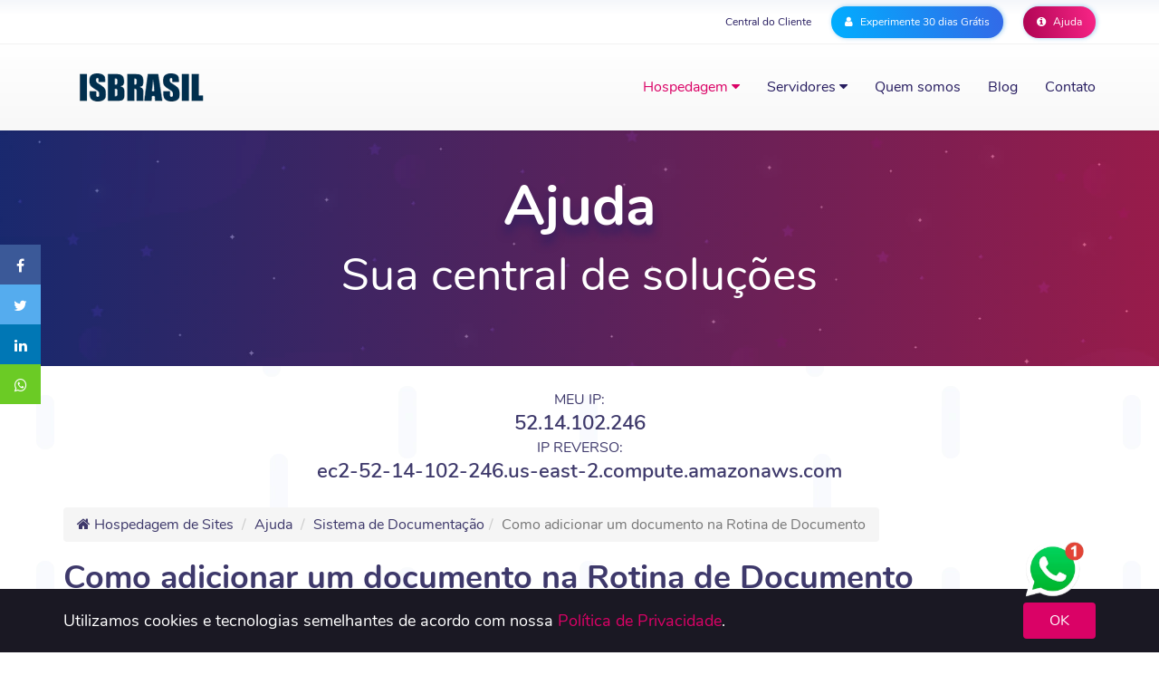

--- FILE ---
content_type: text/plain
request_url: https://www.google-analytics.com/j/collect?v=1&_v=j102&a=863494600&t=pageview&_s=1&dl=https%3A%2F%2Fwww.isbrasil.info%2Fajuda%2Fsistema-de-documentacao%2Fcomo-adicionar-um-documento-na-rotina-de-documento.html&ul=en-us%40posix&dt=Como%20adicionar%20um%20documento%20na%20rotina%20de%20documento%20%7C%20Ajuda%20%7C%20Hospedagem%20de%20site%20%7C%20Email%20Marketing%20%7C%20Loja%20Virtual%20%7C%20Hospedagem%20de%20sites%20a%20partir%20de%209%2C90%20com%20experimente%20por%2030%20dias%20gr%C3%A1tis%20%7C%20ISBRASIL&sr=1280x720&vp=1280x720&_u=YEBAAAABAAAAAC~&jid=1700925047&gjid=1693373541&cid=868870453.1766427643&tid=UA-4708079-1&_gid=1665824437.1766427643&_r=1&_slc=1&gtm=45He5ca1n71TL588Xv71617773za200zd71617773&gcd=13l3l3l3l1l1&dma=0&tag_exp=103116026~103200004~104527906~104528500~104684208~104684211~105391252~115583767~115938465~115938468~116184927~116184929~116251938~116251940&z=170226089
body_size: -451
content:
2,cG-3VMZSMH6EP